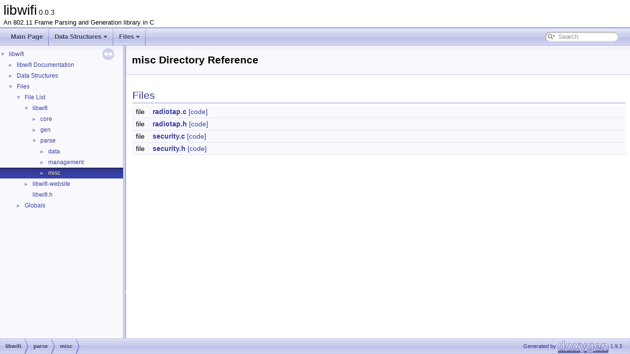

--- FILE ---
content_type: application/javascript; charset=utf-8
request_url: https://libwifi.so/docs/search/searchdata.js
body_size: -295
content:
var indexSectionsWithContent =
{
  0: "_abcdefghiklmnopqrstuvwx",
  1: "ilr",
  2: "abcdeflprst",
  3: "_fil",
  4: "_abcdefghiklmnopqrstuvw",
  5: "ilw",
  6: "achirst",
  7: "abcegilmpuwx",
  8: "l"
};

var indexSectionNames =
{
  0: "all",
  1: "classes",
  2: "files",
  3: "functions",
  4: "variables",
  5: "enums",
  6: "enumvalues",
  7: "defines",
  8: "pages"
};

var indexSectionLabels =
{
  0: "All",
  1: "Data Structures",
  2: "Files",
  3: "Functions",
  4: "Variables",
  5: "Enumerations",
  6: "Enumerator",
  7: "Macros",
  8: "Pages"
};



--- FILE ---
content_type: application/javascript; charset=utf-8
request_url: https://libwifi.so/docs/files_dup.js
body_size: -284
content:
var files_dup =
[
    [ "libwifi", "dir_a2de4624f71685afccadf203aa4d2aa9.html", "dir_a2de4624f71685afccadf203aa4d2aa9" ],
    [ "libwifi-website", "dir_c40c978775f514ca8b8d81910075d5d5.html", "dir_c40c978775f514ca8b8d81910075d5d5" ],
    [ "libwifi.h", "libwifi_8h.html", null ]
];

--- FILE ---
content_type: application/javascript; charset=utf-8
request_url: https://libwifi.so/docs/navtreedata.js
body_size: 1032
content:
/*
 @licstart  The following is the entire license notice for the JavaScript code in this file.

 The MIT License (MIT)

 Copyright (C) 1997-2020 by Dimitri van Heesch

 Permission is hereby granted, free of charge, to any person obtaining a copy of this software
 and associated documentation files (the "Software"), to deal in the Software without restriction,
 including without limitation the rights to use, copy, modify, merge, publish, distribute,
 sublicense, and/or sell copies of the Software, and to permit persons to whom the Software is
 furnished to do so, subject to the following conditions:

 The above copyright notice and this permission notice shall be included in all copies or
 substantial portions of the Software.

 THE SOFTWARE IS PROVIDED "AS IS", WITHOUT WARRANTY OF ANY KIND, EXPRESS OR IMPLIED, INCLUDING
 BUT NOT LIMITED TO THE WARRANTIES OF MERCHANTABILITY, FITNESS FOR A PARTICULAR PURPOSE AND
 NONINFRINGEMENT. IN NO EVENT SHALL THE AUTHORS OR COPYRIGHT HOLDERS BE LIABLE FOR ANY CLAIM,
 DAMAGES OR OTHER LIABILITY, WHETHER IN AN ACTION OF CONTRACT, TORT OR OTHERWISE, ARISING FROM,
 OUT OF OR IN CONNECTION WITH THE SOFTWARE OR THE USE OR OTHER DEALINGS IN THE SOFTWARE.

 @licend  The above is the entire license notice for the JavaScript code in this file
*/
var NAVTREE =
[
  [ "libwifi", "index.html", [
    [ "libwifi Documentation", "index.html", [
      [ "Viewing the Code", "index.html#autotoc_md1", null ],
      [ "Navigating the Docs", "index.html#autotoc_md2", null ],
      [ "Making Changes", "index.html#autotoc_md3", null ]
    ] ],
    [ "Data Structures", "annotated.html", [
      [ "Data Structures", "annotated.html", "annotated_dup" ],
      [ "Data Structure Index", "classes.html", null ],
      [ "Data Fields", "functions.html", [
        [ "All", "functions.html", "functions_dup" ],
        [ "Variables", "functions_vars.html", "functions_vars" ]
      ] ]
    ] ],
    [ "Files", "files.html", [
      [ "File List", "files.html", "files_dup" ],
      [ "Globals", "globals.html", [
        [ "All", "globals.html", "globals_dup" ],
        [ "Functions", "globals_func.html", "globals_func" ],
        [ "Variables", "globals_vars.html", null ],
        [ "Enumerations", "globals_enum.html", null ],
        [ "Enumerator", "globals_eval.html", "globals_eval" ],
        [ "Macros", "globals_defs.html", null ]
      ] ]
    ] ]
  ] ]
];

var NAVTREEINDEX =
[
"action_8c.html",
"core_2misc_2security_8h.html#a38afd612f0dc70d784a43abf9a6a5c6c",
"core_8h.html#a12e2ab1ef91f02800c737ae841e6a147",
"gen_2management_2assoc__request_8h.html#a07523fa5f6f707bcad0a418aaaec259a",
"parse_2management_2probe__response_8c_source.html",
"structlibwifi__probe__resp__fixed__parameters.html",
"tag_8h.html#aab2ea29f601f7c1491003ac4fc320448a702296724c703e2f9dd746b66bcb5380",
"types_8h.html#a5edecb0320f27e00c061ce8cd071f8ddab965b35874f39acd13f2b6aee314c5a8"
];

var SYNCONMSG = 'click to disable panel synchronisation';
var SYNCOFFMSG = 'click to enable panel synchronisation';

--- FILE ---
content_type: application/javascript; charset=utf-8
request_url: https://libwifi.so/docs/dir_1622fc1c871defaa37183ce831a979a6.js
body_size: -406
content:
var dir_1622fc1c871defaa37183ce831a979a6 =
[
    [ "data", "dir_967543a742fdba8f0862a6ef06d875f8.html", "dir_967543a742fdba8f0862a6ef06d875f8" ],
    [ "management", "dir_4e8c458945cf2780d0cc095d04779cdd.html", "dir_4e8c458945cf2780d0cc095d04779cdd" ],
    [ "misc", "dir_41f260c7351fc49492a4a431e43c51b3.html", "dir_41f260c7351fc49492a4a431e43c51b3" ]
];

--- FILE ---
content_type: application/javascript; charset=utf-8
request_url: https://libwifi.so/docs/dir_41f260c7351fc49492a4a431e43c51b3.js
body_size: -350
content:
var dir_41f260c7351fc49492a4a431e43c51b3 =
[
    [ "radiotap.c", "parse_2misc_2radiotap_8c.html", "parse_2misc_2radiotap_8c" ],
    [ "radiotap.h", "parse_2misc_2radiotap_8h.html", "parse_2misc_2radiotap_8h" ],
    [ "security.c", "security_8c.html", "security_8c" ],
    [ "security.h", "parse_2misc_2security_8h.html", "parse_2misc_2security_8h" ]
];

--- FILE ---
content_type: application/javascript; charset=utf-8
request_url: https://libwifi.so/docs/menudata.js
body_size: 1011
content:
/*
 @licstart  The following is the entire license notice for the JavaScript code in this file.

 The MIT License (MIT)

 Copyright (C) 1997-2020 by Dimitri van Heesch

 Permission is hereby granted, free of charge, to any person obtaining a copy of this software
 and associated documentation files (the "Software"), to deal in the Software without restriction,
 including without limitation the rights to use, copy, modify, merge, publish, distribute,
 sublicense, and/or sell copies of the Software, and to permit persons to whom the Software is
 furnished to do so, subject to the following conditions:

 The above copyright notice and this permission notice shall be included in all copies or
 substantial portions of the Software.

 THE SOFTWARE IS PROVIDED "AS IS", WITHOUT WARRANTY OF ANY KIND, EXPRESS OR IMPLIED, INCLUDING
 BUT NOT LIMITED TO THE WARRANTIES OF MERCHANTABILITY, FITNESS FOR A PARTICULAR PURPOSE AND
 NONINFRINGEMENT. IN NO EVENT SHALL THE AUTHORS OR COPYRIGHT HOLDERS BE LIABLE FOR ANY CLAIM,
 DAMAGES OR OTHER LIABILITY, WHETHER IN AN ACTION OF CONTRACT, TORT OR OTHERWISE, ARISING FROM,
 OUT OF OR IN CONNECTION WITH THE SOFTWARE OR THE USE OR OTHER DEALINGS IN THE SOFTWARE.

 @licend  The above is the entire license notice for the JavaScript code in this file
*/
var menudata={children:[
{text:"Main Page",url:"index.html"},
{text:"Data Structures",url:"annotated.html",children:[
{text:"Data Structures",url:"annotated.html"},
{text:"Data Structure Index",url:"classes.html"},
{text:"Data Fields",url:"functions.html",children:[
{text:"All",url:"functions.html",children:[
{text:"_",url:"functions.html#index__5F"},
{text:"a",url:"functions_a.html#index_a"},
{text:"b",url:"functions_b.html#index_b"},
{text:"c",url:"functions_c.html#index_c"},
{text:"d",url:"functions_d.html#index_d"},
{text:"e",url:"functions_e.html#index_e"},
{text:"f",url:"functions_f.html#index_f"},
{text:"g",url:"functions_g.html#index_g"},
{text:"h",url:"functions_h.html#index_h"},
{text:"i",url:"functions_i.html#index_i"},
{text:"k",url:"functions_k.html#index_k"},
{text:"l",url:"functions_l.html#index_l"},
{text:"m",url:"functions_m.html#index_m"},
{text:"n",url:"functions_n.html#index_n"},
{text:"o",url:"functions_o.html#index_o"},
{text:"p",url:"functions_p.html#index_p"},
{text:"q",url:"functions_q.html#index_q"},
{text:"r",url:"functions_r.html#index_r"},
{text:"s",url:"functions_s.html#index_s"},
{text:"t",url:"functions_t.html#index_t"},
{text:"u",url:"functions_u.html#index_u"},
{text:"v",url:"functions_v.html#index_v"},
{text:"w",url:"functions_w.html#index_w"}]},
{text:"Variables",url:"functions_vars.html",children:[
{text:"_",url:"functions_vars.html#index__5F"},
{text:"a",url:"functions_vars_a.html#index_a"},
{text:"b",url:"functions_vars_b.html#index_b"},
{text:"c",url:"functions_vars_c.html#index_c"},
{text:"d",url:"functions_vars_d.html#index_d"},
{text:"e",url:"functions_vars_e.html#index_e"},
{text:"f",url:"functions_vars_f.html#index_f"},
{text:"g",url:"functions_vars_g.html#index_g"},
{text:"h",url:"functions_vars_h.html#index_h"},
{text:"i",url:"functions_vars_i.html#index_i"},
{text:"k",url:"functions_vars_k.html#index_k"},
{text:"l",url:"functions_vars_l.html#index_l"},
{text:"m",url:"functions_vars_m.html#index_m"},
{text:"n",url:"functions_vars_n.html#index_n"},
{text:"o",url:"functions_vars_o.html#index_o"},
{text:"p",url:"functions_vars_p.html#index_p"},
{text:"q",url:"functions_vars_q.html#index_q"},
{text:"r",url:"functions_vars_r.html#index_r"},
{text:"s",url:"functions_vars_s.html#index_s"},
{text:"t",url:"functions_vars_t.html#index_t"},
{text:"u",url:"functions_vars_u.html#index_u"},
{text:"v",url:"functions_vars_v.html#index_v"},
{text:"w",url:"functions_vars_w.html#index_w"}]}]}]},
{text:"Files",url:"files.html",children:[
{text:"File List",url:"files.html"},
{text:"Globals",url:"globals.html",children:[
{text:"All",url:"globals.html",children:[
{text:"_",url:"globals.html#index__5F"},
{text:"a",url:"globals_a.html#index_a"},
{text:"b",url:"globals_b.html#index_b"},
{text:"c",url:"globals_c.html#index_c"},
{text:"d",url:"globals_d.html#index_d"},
{text:"e",url:"globals_e.html#index_e"},
{text:"f",url:"globals_f.html#index_f"},
{text:"g",url:"globals_g.html#index_g"},
{text:"h",url:"globals_h.html#index_h"},
{text:"i",url:"globals_i.html#index_i"},
{text:"k",url:"globals_k.html#index_k"},
{text:"l",url:"globals_l.html#index_l"},
{text:"m",url:"globals_m.html#index_m"},
{text:"n",url:"globals_n.html#index_n"},
{text:"o",url:"globals_o.html#index_o"},
{text:"p",url:"globals_p.html#index_p"},
{text:"q",url:"globals_q.html#index_q"},
{text:"r",url:"globals_r.html#index_r"},
{text:"s",url:"globals_s.html#index_s"},
{text:"t",url:"globals_t.html#index_t"},
{text:"u",url:"globals_u.html#index_u"},
{text:"v",url:"globals_v.html#index_v"},
{text:"w",url:"globals_w.html#index_w"},
{text:"x",url:"globals_x.html#index_x"}]},
{text:"Functions",url:"globals_func.html",children:[
{text:"_",url:"globals_func.html#index__5F"},
{text:"f",url:"globals_func_f.html#index_f"},
{text:"i",url:"globals_func_i.html#index_i"},
{text:"l",url:"globals_func_l.html#index_l"}]},
{text:"Variables",url:"globals_vars.html",children:[
{text:"_",url:"globals_vars.html#index__5F"},
{text:"a",url:"globals_vars.html#index_a"},
{text:"b",url:"globals_vars.html#index_b"},
{text:"c",url:"globals_vars.html#index_c"},
{text:"d",url:"globals_vars.html#index_d"},
{text:"e",url:"globals_vars.html#index_e"},
{text:"f",url:"globals_vars.html#index_f"},
{text:"g",url:"globals_vars.html#index_g"},
{text:"h",url:"globals_vars.html#index_h"},
{text:"i",url:"globals_vars.html#index_i"},
{text:"k",url:"globals_vars.html#index_k"},
{text:"l",url:"globals_vars.html#index_l"},
{text:"m",url:"globals_vars.html#index_m"},
{text:"n",url:"globals_vars.html#index_n"},
{text:"o",url:"globals_vars.html#index_o"},
{text:"p",url:"globals_vars.html#index_p"},
{text:"q",url:"globals_vars.html#index_q"},
{text:"r",url:"globals_vars.html#index_r"},
{text:"s",url:"globals_vars.html#index_s"},
{text:"t",url:"globals_vars.html#index_t"},
{text:"u",url:"globals_vars.html#index_u"},
{text:"v",url:"globals_vars.html#index_v"},
{text:"w",url:"globals_vars.html#index_w"}]},
{text:"Enumerations",url:"globals_enum.html"},
{text:"Enumerator",url:"globals_eval.html",children:[
{text:"a",url:"globals_eval.html#index_a"},
{text:"c",url:"globals_eval_c.html#index_c"},
{text:"h",url:"globals_eval_h.html#index_h"},
{text:"i",url:"globals_eval_i.html#index_i"},
{text:"r",url:"globals_eval_r.html#index_r"},
{text:"s",url:"globals_eval_s.html#index_s"},
{text:"t",url:"globals_eval_t.html#index_t"}]},
{text:"Macros",url:"globals_defs.html",children:[
{text:"a",url:"globals_defs.html#index_a"},
{text:"b",url:"globals_defs.html#index_b"},
{text:"c",url:"globals_defs.html#index_c"},
{text:"e",url:"globals_defs.html#index_e"},
{text:"g",url:"globals_defs.html#index_g"},
{text:"i",url:"globals_defs.html#index_i"},
{text:"l",url:"globals_defs.html#index_l"},
{text:"m",url:"globals_defs.html#index_m"},
{text:"p",url:"globals_defs.html#index_p"},
{text:"u",url:"globals_defs.html#index_u"},
{text:"w",url:"globals_defs.html#index_w"},
{text:"x",url:"globals_defs.html#index_x"}]}]}]}]}


--- FILE ---
content_type: application/javascript; charset=utf-8
request_url: https://libwifi.so/docs/dir_a2de4624f71685afccadf203aa4d2aa9.js
body_size: -407
content:
var dir_a2de4624f71685afccadf203aa4d2aa9 =
[
    [ "core", "dir_ff53830946f39cad109e42b747727d0d.html", "dir_ff53830946f39cad109e42b747727d0d" ],
    [ "gen", "dir_12cbc026c72b085ac7ebe2e2479389e4.html", "dir_12cbc026c72b085ac7ebe2e2479389e4" ],
    [ "parse", "dir_1622fc1c871defaa37183ce831a979a6.html", "dir_1622fc1c871defaa37183ce831a979a6" ]
];

--- FILE ---
content_type: application/javascript; charset=utf-8
request_url: https://libwifi.so/docs/navtreeindex2.js
body_size: 4157
content:
var NAVTREEINDEX2 =
{
"core_8h.html#a12e2ab1ef91f02800c737ae841e6a147":[2,0,0,0,4,5],
"core_8h.html#a40bc1cdca057b24c8083b35a5fd67cd9":[2,0,0,0,4,3],
"core_8h.html#a4dca12354e14c60069d2ed6e4ff00369":[2,0,0,0,4,6],
"core_8h.html#a85bdead978b192518cc6213f985b0204":[2,0,0,0,4,1],
"core_8h.html#aca5017da7ece92216a727f8b386031b7":[2,0,0,0,4,7],
"core_8h.html#acf02d2d9cb388d16371728a378403cea":[2,0,0,0,4,0],
"core_8h.html#ad6e69a2870c8f219cc679677af110849":[2,0,0,0,4,4],
"core_8h_source.html":[2,0,0,0,4],
"crc_8c.html":[2,0,0,0,0,3],
"crc_8c.html#a48a71300da360ca570fb975620809868":[2,0,0,0,0,3,2],
"crc_8c.html#abc3db401d2713c38c1d5851cb9a6a0cb":[2,0,0,0,0,3,1],
"crc_8c.html#ad3eee1d1f2cabcb9fdc4a2b06eca74a3":[2,0,0,0,0,3,0],
"crc_8c_source.html":[2,0,0,0,0,3],
"crc_8h.html":[2,0,0,0,0,4],
"crc_8h.html#a48a71300da360ca570fb975620809868":[2,0,0,0,0,4,2],
"crc_8h.html#abc3db401d2713c38c1d5851cb9a6a0cb":[2,0,0,0,0,4,1],
"crc_8h.html#ad3eee1d1f2cabcb9fdc4a2b06eca74a3":[2,0,0,0,0,4,0],
"crc_8h_source.html":[2,0,0,0,0,4],
"cts_8c.html":[2,0,0,1,0,0],
"cts_8c.html#a84a70ad189da2c3547a8614883b8fdbe":[2,0,0,1,0,0,0],
"cts_8c_source.html":[2,0,0,1,0,0],
"data_8c.html":[2,0,0,2,0,0],
"data_8c.html#a0488a15131c1af8df0d3c2d1e1c318a4":[2,0,0,2,0,0,1],
"data_8c.html#a5ff9c11352a38c3ceffc52423a82e7e6":[2,0,0,2,0,0,0],
"data_8c_source.html":[2,0,0,2,0,0],
"dir_0bfb5e0d9929e5d9e7601d537f24ad1b.html":[2,0,0,0,1],
"dir_12cbc026c72b085ac7ebe2e2479389e4.html":[2,0,0,1],
"dir_1622fc1c871defaa37183ce831a979a6.html":[2,0,0,2],
"dir_3889de136dba48d8222be3fe6182a25a.html":[2,0,0,1,0],
"dir_41f260c7351fc49492a4a431e43c51b3.html":[2,0,0,2,2],
"dir_48e623fc626337365087858dbf2a0575.html":[2,0,0,1,1],
"dir_4e8c458945cf2780d0cc095d04779cdd.html":[2,0,0,2,1],
"dir_72e18ea9fb8a1f103c3d95373a044ad9.html":[2,0,0,0,0],
"dir_7e8660162865d79e530edd1fc203228a.html":[2,0,0,0,0,2],
"dir_8e3981771fc770b5dff1ee87fd21e189.html":[2,0,0,0,2],
"dir_904d2c28af7f6bbf93a7baad8b6b68f3.html":[2,0,0,0,0,1],
"dir_967543a742fdba8f0862a6ef06d875f8.html":[2,0,0,2,0],
"dir_a2de4624f71685afccadf203aa4d2aa9.html":[2,0,0],
"dir_c3a0f8a8b21f86efda3474199a79de13.html":[2,0,0,0,0,0],
"dir_c40c978775f514ca8b8d81910075d5d5.html":[2,0,1],
"dir_c734237eac5432c375ee1044a2b941e0.html":[2,0,0,1,2],
"dir_f1ecca125d713cfcedc616f0712c0a2f.html":[2,0,1,0],
"dir_ff53830946f39cad109e42b747727d0d.html":[2,0,0,0],
"eapol_8c.html":[2,0,0,2,0,2],
"eapol_8c.html#a0056d37a47b2b1bb1df7f144302e69e0":[2,0,0,2,0,2,5],
"eapol_8c.html#a07acbc760788a2b1e262ff69b91e94d7":[2,0,0,2,0,2,1],
"eapol_8c.html#a2e082b2e71fa1af74ee439da7542c40a":[2,0,0,2,0,2,0],
"eapol_8c.html#a50ee590ccfd6c10b752b9968d7d82e13":[2,0,0,2,0,2,2],
"eapol_8c.html#ab6036931738f69c6f5463b5818e44c05":[2,0,0,2,0,2,3],
"eapol_8c.html#acdc328cba8bc4a01d3d2fa37168f2f33":[2,0,0,2,0,2,4],
"eapol_8c_source.html":[2,0,0,2,0,2],
"eapol_8h.html":[2,0,0,2,0,3],
"eapol_8h.html#a0056d37a47b2b1bb1df7f144302e69e0":[2,0,0,2,0,3,6],
"eapol_8h.html#a07acbc760788a2b1e262ff69b91e94d7":[2,0,0,2,0,3,2],
"eapol_8h.html#a2e082b2e71fa1af74ee439da7542c40a":[2,0,0,2,0,3,1],
"eapol_8h.html#a50ee590ccfd6c10b752b9968d7d82e13":[2,0,0,2,0,3,3],
"eapol_8h.html#a8ce3ae70057bc87f478ecceadf2b12fd":[2,0,0,2,0,3,0],
"eapol_8h.html#a8ce3ae70057bc87f478ecceadf2b12fda136e426d64aacf75a33c6f9164912187":[2,0,0,2,0,3,0,1],
"eapol_8h.html#a8ce3ae70057bc87f478ecceadf2b12fda9299c4e10caa1e52d2b358d9701365b5":[2,0,0,2,0,3,0,4],
"eapol_8h.html#a8ce3ae70057bc87f478ecceadf2b12fdab779b71760d610951277e0b65b572dc1":[2,0,0,2,0,3,0,0],
"eapol_8h.html#a8ce3ae70057bc87f478ecceadf2b12fdad599b6a1e98683493573954b4a43f884":[2,0,0,2,0,3,0,2],
"eapol_8h.html#a8ce3ae70057bc87f478ecceadf2b12fdad99cfc4c7c8170b50b2080c39102fc85":[2,0,0,2,0,3,0,3],
"eapol_8h.html#ab6036931738f69c6f5463b5818e44c05":[2,0,0,2,0,3,4],
"eapol_8h.html#acdc328cba8bc4a01d3d2fa37168f2f33":[2,0,0,2,0,3,5],
"eapol_8h_source.html":[2,0,0,2,0,3],
"epoch_8c.html":[2,0,0,0,1,1],
"epoch_8c.html#a4fe83d50eb9c83b17442a94e7bff1eda":[2,0,0,0,1,1,0],
"epoch_8c_source.html":[2,0,0,0,1,1],
"epoch_8h.html":[2,0,0,0,1,2],
"epoch_8h.html#a4fe83d50eb9c83b17442a94e7bff1eda":[2,0,0,0,1,2,0],
"epoch_8h_source.html":[2,0,0,0,1,2],
"files.html":[2,0],
"frame_8c.html":[2,0,0,0,0,5],
"frame_8c.html#a1bca2c145ba5b1415633cd64a7cae83b":[2,0,0,0,0,5,0],
"frame_8c.html#acd4224b9406c99a94afbb828437d23c1":[2,0,0,0,0,5,1],
"frame_8c_source.html":[2,0,0,0,0,5],
"frame_8h.html":[2,0,0,0,0,6],
"frame_8h.html#a01c90015dd9669acb93c2fe703def712":[2,0,0,0,0,6,53],
"frame_8h.html#a0697613adc3de9d786b011600055cee2":[2,0,0,0,0,6,41],
"frame_8h.html#a07981fd3c0bbd6ebf1b802eb8c3d12c8":[2,0,0,0,0,6,50],
"frame_8h.html#a0a7409d6d6293e0700d3fd04fee26cde":[2,0,0,0,0,6,40],
"frame_8h.html#a147b40a049907533a6c9eb5a2dbf54d6":[2,0,0,0,0,6,37],
"frame_8h.html#a164a91f14aa41adfce2f1f7eaf2d59a1":[2,0,0,0,0,6,49],
"frame_8h.html#a1bca2c145ba5b1415633cd64a7cae83b":[2,0,0,0,0,6,22],
"frame_8h.html#a21435d2fbbcea6fa68ebf91967e89b02":[2,0,0,0,0,6,36],
"frame_8h.html#a23f59a96604a9d84449c54052150c9c6":[2,0,0,0,0,6,27],
"frame_8h.html#a2780e27d93f49ac3d7e09867718a8b9a":[2,0,0,0,0,6,20],
"frame_8h.html#a2780e27d93f49ac3d7e09867718a8b9aa0b00f5ce5df6766d75309c3a9d28e1e5":[2,0,0,0,0,6,20,13],
"frame_8h.html#a2780e27d93f49ac3d7e09867718a8b9aa1c88da4a87c7f20cc81636f5c75b6c69":[2,0,0,0,0,6,20,0],
"frame_8h.html#a2780e27d93f49ac3d7e09867718a8b9aa1d9fe987e0baf7652345a02b29b04494":[2,0,0,0,0,6,20,11],
"frame_8h.html#a2780e27d93f49ac3d7e09867718a8b9aa2557323cf8a82a2dd390c997f963eb0b":[2,0,0,0,0,6,20,6],
"frame_8h.html#a2780e27d93f49ac3d7e09867718a8b9aa38cea2f084d5d6c95dc30100868e3161":[2,0,0,0,0,6,20,10],
"frame_8h.html#a2780e27d93f49ac3d7e09867718a8b9aa4e5f9ec6399f21441fa87f0b91e97455":[2,0,0,0,0,6,20,5],
"frame_8h.html#a2780e27d93f49ac3d7e09867718a8b9aa51de44a3bd50dd35f28808aed1db70a8":[2,0,0,0,0,6,20,9],
"frame_8h.html#a2780e27d93f49ac3d7e09867718a8b9aa539d797771b393af2135c3e8b5b0e7e4":[2,0,0,0,0,6,20,12],
"frame_8h.html#a2780e27d93f49ac3d7e09867718a8b9aa5f1a67bbcb15c5178e25d54180bb6d0c":[2,0,0,0,0,6,20,4],
"frame_8h.html#a2780e27d93f49ac3d7e09867718a8b9aaad76df6b352fe5d52bf21118f5c74ee0":[2,0,0,0,0,6,20,7],
"frame_8h.html#a2780e27d93f49ac3d7e09867718a8b9aab1b9523a15daab768865f19bad229ab4":[2,0,0,0,0,6,20,3],
"frame_8h.html#a2780e27d93f49ac3d7e09867718a8b9aac431e4027c81079f8233ee4da8b194de":[2,0,0,0,0,6,20,8],
"frame_8h.html#a2780e27d93f49ac3d7e09867718a8b9aacb1b414f419e85026e40acc64e11ed9c":[2,0,0,0,0,6,20,1],
"frame_8h.html#a2780e27d93f49ac3d7e09867718a8b9aae66f08daca4721740ffcf805e0f78a9f":[2,0,0,0,0,6,20,2],
"frame_8h.html#a2ec43288ba44d7d1c8b96260fb0cb2ac":[2,0,0,0,0,6,55],
"frame_8h.html#a3fed90b23c630867790c0bb9c8f428c3":[2,0,0,0,0,6,25],
"frame_8h.html#a43c8d2ea8d6960816ebe7700785d2b86":[2,0,0,0,0,6,57],
"frame_8h.html#a4bfea42429249a1f65204f0c0f34704a":[2,0,0,0,0,6,61],
"frame_8h.html#a4d1950f16d91e0901157eb7b6163a05f":[2,0,0,0,0,6,42],
"frame_8h.html#a5408ac5df4c170828874e1b10b4c35a0":[2,0,0,0,0,6,62],
"frame_8h.html#a57ae901344a3c3f3f0c29bc0acf7610d":[2,0,0,0,0,6,34],
"frame_8h.html#a5b14ef3e3e30242faa9bbef961493044":[2,0,0,0,0,6,44],
"frame_8h.html#a5b5b0e565db1d157def8c7908e128f43":[2,0,0,0,0,6,26],
"frame_8h.html#a65c56e3cd03b894d97dc57018f60fa36":[2,0,0,0,0,6,35],
"frame_8h.html#a67d1b6256eee37a3f56998c9709ea798":[2,0,0,0,0,6,54],
"frame_8h.html#a71cde5e576143b9206a891a14055bba9":[2,0,0,0,0,6,17],
"frame_8h.html#a71cde5e576143b9206a891a14055bba9a06e103d0590e303362f113f0bf309fc7":[2,0,0,0,0,6,17,8],
"frame_8h.html#a71cde5e576143b9206a891a14055bba9a06fa45248bcaa349420fb985e499a902":[2,0,0,0,0,6,17,7],
"frame_8h.html#a71cde5e576143b9206a891a14055bba9a23ad08a4535402f31de617c6032ee8ef":[2,0,0,0,0,6,17,4],
"frame_8h.html#a71cde5e576143b9206a891a14055bba9a339313a0ecd47bd64250033284d17d60":[2,0,0,0,0,6,17,6],
"frame_8h.html#a71cde5e576143b9206a891a14055bba9a75779d8910c4746e2f27f79bbbc5e66f":[2,0,0,0,0,6,17,3],
"frame_8h.html#a71cde5e576143b9206a891a14055bba9aa43ce584c1dfc38e0564660838e283c6":[2,0,0,0,0,6,17,0],
"frame_8h.html#a71cde5e576143b9206a891a14055bba9acbf498b70774fcaca227cfc77e057953":[2,0,0,0,0,6,17,2],
"frame_8h.html#a71cde5e576143b9206a891a14055bba9acd4f5f6b3a39ca75610267568a7536d4":[2,0,0,0,0,6,17,1],
"frame_8h.html#a71cde5e576143b9206a891a14055bba9af762001666217a1cd8ecb80478ab80d8":[2,0,0,0,0,6,17,5],
"frame_8h.html#a72c5dffb0ab8bbb2ccbdc984549bb9ad":[2,0,0,0,0,6,30],
"frame_8h.html#a78691f89cba8b8e545762cb5cda01788":[2,0,0,0,0,6,28],
"frame_8h.html#a7a0827829e214270bf94537820742adb":[2,0,0,0,0,6,31],
"frame_8h.html#a7b662ade731bc3ca82d41d71fead239a":[2,0,0,0,0,6,32],
"frame_8h.html#a7c268d169eb4a8f4020c741f56105293":[2,0,0,0,0,6,58],
"frame_8h.html#a81e6b65c31d09758293acae0f155e400":[2,0,0,0,0,6,13],
"frame_8h.html#a83aa24f2fd61aaf3c78ca6e6035ab847":[2,0,0,0,0,6,19],
"frame_8h.html#a83aa24f2fd61aaf3c78ca6e6035ab847a1c2728276f68a3fd7ecf69e08c581f86":[2,0,0,0,0,6,19,3],
"frame_8h.html#a83aa24f2fd61aaf3c78ca6e6035ab847ac731049dbbf7536acbb7f99f6d702b15":[2,0,0,0,0,6,19,2],
"frame_8h.html#a83aa24f2fd61aaf3c78ca6e6035ab847ad671e7f46797f2e80c383bf55a0d9519":[2,0,0,0,0,6,19,0],
"frame_8h.html#a83aa24f2fd61aaf3c78ca6e6035ab847adeecdff3876dc1523595f2fe01e2b78d":[2,0,0,0,0,6,19,1],
"frame_8h.html#a8a763c33930fb3e82ecd33413b8faa40":[2,0,0,0,0,6,33],
"frame_8h.html#a93286ed81c3381fe141bd74e74f1ddfa":[2,0,0,0,0,6,47],
"frame_8h.html#a99b803e2e7048943b18f46af50cdcc05":[2,0,0,0,0,6,18],
"frame_8h.html#a99b803e2e7048943b18f46af50cdcc05a579514d362bca40747d58438d880d7d3":[2,0,0,0,0,6,18,0],
"frame_8h.html#a99b803e2e7048943b18f46af50cdcc05a7d5753571c9511cafbd06069e6b97748":[2,0,0,0,0,6,18,1],
"frame_8h.html#a9ae240b7731fcd00a1e2e68e01321a44":[2,0,0,0,0,6,21],
"frame_8h.html#a9d68e177a82e4ab6f4ce6636bbec3c5e":[2,0,0,0,0,6,38],
"frame_8h.html#aa2585d779da0ab21273a8d92de9a0ebe":[2,0,0,0,0,6,45],
"frame_8h.html#aa8f9d38cf79e902e42a3e5f98cbca4b4":[2,0,0,0,0,6,12],
"frame_8h.html#aaad8f7ace3475e06ab4f166561cf6a1b":[2,0,0,0,0,6,60],
"frame_8h.html#abc46fdfccb4dde53dc1d1793771cba33":[2,0,0,0,0,6,51],
"frame_8h.html#abd857f0e54e83c5458a28b221d322364":[2,0,0,0,0,6,14],
"frame_8h.html#ac3e08a7934ec06b9a495610000926ea2":[2,0,0,0,0,6,24],
"frame_8h.html#acac9a0ddc8d14396a5bdf355f0a60c74":[2,0,0,0,0,6,29],
"frame_8h.html#acb87e1e2256c52e5361fc4b722e4d4af":[2,0,0,0,0,6,59],
"frame_8h.html#acd4224b9406c99a94afbb828437d23c1":[2,0,0,0,0,6,23],
"frame_8h.html#ad8639e5a82fd62e4cc28b8547c2e1c0d":[2,0,0,0,0,6,16],
"frame_8h.html#ad8639e5a82fd62e4cc28b8547c2e1c0da3261c2d9d5074b9175add7ca82486629":[2,0,0,0,0,6,16,5],
"frame_8h.html#ad8639e5a82fd62e4cc28b8547c2e1c0da3dfb1fde6cc7b9bb73b8b1f356bae799":[2,0,0,0,0,6,16,6],
"frame_8h.html#ad8639e5a82fd62e4cc28b8547c2e1c0da5522e83b7cdced7eea141dee03b99e94":[2,0,0,0,0,6,16,10],
"frame_8h.html#ad8639e5a82fd62e4cc28b8547c2e1c0da747d92acc8795735cc61737ffe5ac8ef":[2,0,0,0,0,6,16,3],
"frame_8h.html#ad8639e5a82fd62e4cc28b8547c2e1c0da757a1a6770e8ade1ee192f17b059c313":[2,0,0,0,0,6,16,7],
"frame_8h.html#ad8639e5a82fd62e4cc28b8547c2e1c0da7d840038c2b7f1ff3a6d32cbc3a0ff70":[2,0,0,0,0,6,16,8],
"frame_8h.html#ad8639e5a82fd62e4cc28b8547c2e1c0daaef4b11d9b20547e6564a96954c5f83c":[2,0,0,0,0,6,16,1],
"frame_8h.html#ad8639e5a82fd62e4cc28b8547c2e1c0dabd3c6f653742781c8a94dbd6529aab83":[2,0,0,0,0,6,16,9],
"frame_8h.html#ad8639e5a82fd62e4cc28b8547c2e1c0dad0b5d1e0a9ae3fd1f77b182e1e8a4fb8":[2,0,0,0,0,6,16,4],
"frame_8h.html#ad8639e5a82fd62e4cc28b8547c2e1c0dae31b9c2ebddf90005126f4a0e863bc0f":[2,0,0,0,0,6,16,2],
"frame_8h.html#ad8639e5a82fd62e4cc28b8547c2e1c0daeec9f4cc8900947374955378d15d322a":[2,0,0,0,0,6,16,0],
"frame_8h.html#ad8639e5a82fd62e4cc28b8547c2e1c0daff66ae92fdc1ac56dca995d64c55c3ca":[2,0,0,0,0,6,16,11],
"frame_8h.html#ad8639e5a82fd62e4cc28b8547c2e1c0daff9ab134181a960fb090c3a639891288":[2,0,0,0,0,6,16,12],
"frame_8h.html#ad9450d312cf8a83d089378f92b3b34b8":[2,0,0,0,0,6,56],
"frame_8h.html#ae2965d8b0d7d87fe1bd873dce1abe92e":[2,0,0,0,0,6,46],
"frame_8h.html#ae830c414fcf7d295b1bc040fcf4c8d31":[2,0,0,0,0,6,48],
"frame_8h.html#aea2d43026f9306308f5ed9815c8dccdf":[2,0,0,0,0,6,15],
"frame_8h.html#aea2d43026f9306308f5ed9815c8dccdfa04c5dcae5b7d866d26335abae3b76851":[2,0,0,0,0,6,15,3],
"frame_8h.html#aea2d43026f9306308f5ed9815c8dccdfa15348bdb22310d98d63b0fa551072446":[2,0,0,0,0,6,15,8],
"frame_8h.html#aea2d43026f9306308f5ed9815c8dccdfa381c5085ac868638eb27e30d294ebc7c":[2,0,0,0,0,6,15,7],
"frame_8h.html#aea2d43026f9306308f5ed9815c8dccdfa3fd3f83e84bec2a30f319c32db3c8917":[2,0,0,0,0,6,15,5],
"frame_8h.html#aea2d43026f9306308f5ed9815c8dccdfa5d77cfc15c4e9d4916e91dd1df8bc194":[2,0,0,0,0,6,15,2],
"frame_8h.html#aea2d43026f9306308f5ed9815c8dccdfa5f57c984e16cafcc2b2c28bd1a2b3be3":[2,0,0,0,0,6,15,0],
"frame_8h.html#aea2d43026f9306308f5ed9815c8dccdfaa8739d81d0f1b70a20d16f4727da1a81":[2,0,0,0,0,6,15,6],
"frame_8h.html#aea2d43026f9306308f5ed9815c8dccdfaea0ede2f6fe6fbfa5ba64c3a848b5e2e":[2,0,0,0,0,6,15,1],
"frame_8h.html#aea2d43026f9306308f5ed9815c8dccdfafdec1f34a0846fef4bfe37e1d4277582":[2,0,0,0,0,6,15,4],
"frame_8h.html#aef8d3615b086622bef2782f4dc9e6c95":[2,0,0,0,0,6,43],
"frame_8h.html#af572e2ec809793100c082fb59dafc690":[2,0,0,0,0,6,52],
"frame_8h.html#afde5b41181b89a13fb0c1d8b822b6e40":[2,0,0,0,0,6,39],
"frame_8h_source.html":[2,0,0,0,0,6],
"functions.html":[1,2,0],
"functions.html":[1,2,0,0],
"functions_a.html":[1,2,0,1],
"functions_b.html":[1,2,0,2],
"functions_c.html":[1,2,0,3],
"functions_d.html":[1,2,0,4],
"functions_e.html":[1,2,0,5],
"functions_f.html":[1,2,0,6],
"functions_g.html":[1,2,0,7],
"functions_h.html":[1,2,0,8],
"functions_i.html":[1,2,0,9],
"functions_k.html":[1,2,0,10],
"functions_l.html":[1,2,0,11],
"functions_m.html":[1,2,0,12],
"functions_n.html":[1,2,0,13],
"functions_o.html":[1,2,0,14],
"functions_p.html":[1,2,0,15],
"functions_q.html":[1,2,0,16],
"functions_r.html":[1,2,0,17],
"functions_s.html":[1,2,0,18],
"functions_t.html":[1,2,0,19],
"functions_u.html":[1,2,0,20],
"functions_v.html":[1,2,0,21],
"functions_vars.html":[1,2,1,0],
"functions_vars.html":[1,2,1],
"functions_vars_a.html":[1,2,1,1],
"functions_vars_b.html":[1,2,1,2],
"functions_vars_c.html":[1,2,1,3],
"functions_vars_d.html":[1,2,1,4],
"functions_vars_e.html":[1,2,1,5],
"functions_vars_f.html":[1,2,1,6],
"functions_vars_g.html":[1,2,1,7],
"functions_vars_h.html":[1,2,1,8],
"functions_vars_i.html":[1,2,1,9],
"functions_vars_k.html":[1,2,1,10],
"functions_vars_l.html":[1,2,1,11],
"functions_vars_m.html":[1,2,1,12],
"functions_vars_n.html":[1,2,1,13],
"functions_vars_o.html":[1,2,1,14],
"functions_vars_p.html":[1,2,1,15],
"functions_vars_q.html":[1,2,1,16],
"functions_vars_r.html":[1,2,1,17],
"functions_vars_s.html":[1,2,1,18],
"functions_vars_t.html":[1,2,1,19],
"functions_vars_u.html":[1,2,1,20],
"functions_vars_v.html":[1,2,1,21],
"functions_vars_w.html":[1,2,1,22],
"functions_w.html":[1,2,0,22],
"gen_2control_2cts_8h.html":[2,0,0,1,0,1],
"gen_2control_2cts_8h.html#a84a70ad189da2c3547a8614883b8fdbe":[2,0,0,1,0,1,0],
"gen_2control_2cts_8h_source.html":[2,0,0,1,0,1],
"gen_2control_2rts_8h.html":[2,0,0,1,0,3],
"gen_2control_2rts_8h.html#a811839f1eef3716680925bb72c45b49a":[2,0,0,1,0,3,0],
"gen_2control_2rts_8h_source.html":[2,0,0,1,0,3],
"gen_2management_2action_8h.html":[2,0,0,1,1,1],
"gen_2management_2action_8h.html#a09f61e3c91a5b3fc210bdac89cfc29a0":[2,0,0,1,1,1,2],
"gen_2management_2action_8h.html#a1b9355dee0ebbaf0e49d888805d30f33":[2,0,0,1,1,1,4],
"gen_2management_2action_8h.html#a2eed297760b0c54e15f33656620681f5":[2,0,0,1,1,1,0],
"gen_2management_2action_8h.html#a56b45810c9c9086dcdac07f8c9d7cc7d":[2,0,0,1,1,1,3],
"gen_2management_2action_8h.html#a60691b33659e208a3b1028f2ed4062ed":[2,0,0,1,1,1,5],
"gen_2management_2action_8h.html#a8309e874c73153e383723c82fa34e93d":[2,0,0,1,1,1,6],
"gen_2management_2action_8h.html#ada5b400342dd86682904499303c9bd83":[2,0,0,1,1,1,1],
"gen_2management_2action_8h_source.html":[2,0,0,1,1,1],
"gen_2management_2assoc__request_8c.html":[2,0,0,1,1,2],
"gen_2management_2assoc__request_8c.html#a07523fa5f6f707bcad0a418aaaec259a":[2,0,0,1,1,2,1],
"gen_2management_2assoc__request_8c.html#a0f0071a8b54aa48d609279ac5eff1a38":[2,0,0,1,1,2,2],
"gen_2management_2assoc__request_8c.html#aa503c3f44cb4ffbcdb152dac050bb178":[2,0,0,1,1,2,3],
"gen_2management_2assoc__request_8c.html#aad8337a3a8826193f5beaf6ccbdcef5d":[2,0,0,1,1,2,0],
"gen_2management_2assoc__request_8c_source.html":[2,0,0,1,1,2],
"gen_2management_2assoc__request_8h.html":[2,0,0,1,1,3]
};
